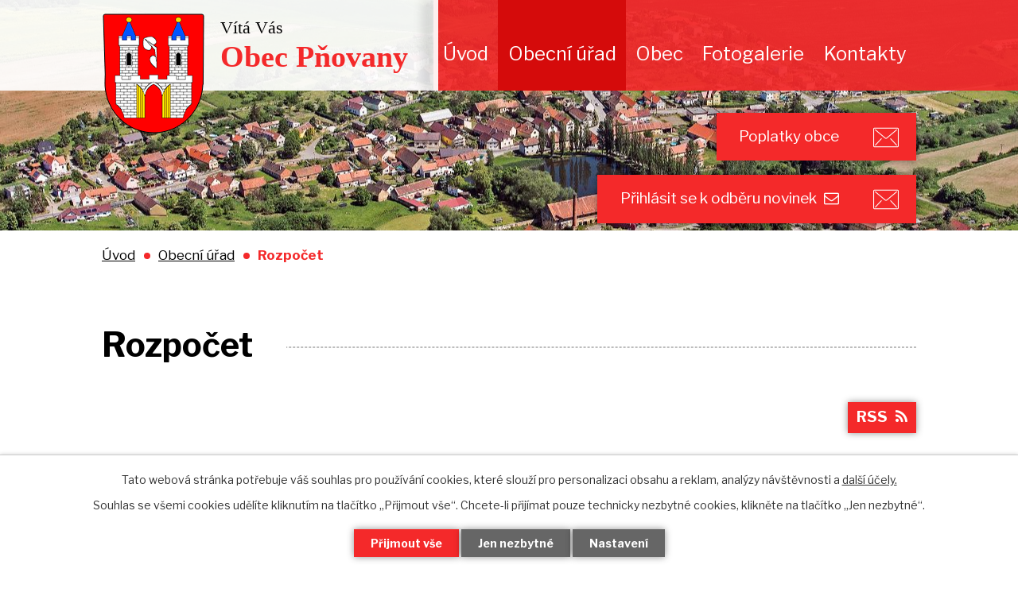

--- FILE ---
content_type: text/html; charset=utf-8
request_url: https://www.pnovany.cz/rozpocet?noticeOverview-noticesGrid-grid-order=added%3Da%26name%3Da%26archived%3Dd&noticeOverview-noticesGrid-grid-itemsPerPage=10
body_size: 8122
content:
<!DOCTYPE html>
<html lang="cs" data-lang-system="cs">
	<head>



		<!--[if IE]><meta http-equiv="X-UA-Compatible" content="IE=EDGE"><![endif]-->
			<meta name="viewport" content="width=device-width, initial-scale=1, user-scalable=yes">
			<meta http-equiv="content-type" content="text/html; charset=utf-8" />
			<meta name="robots" content="index,follow" />
			<meta name="author" content="Antee s.r.o." />
			<meta name="description" content="Pňovany, Hracholusky" />
			<meta name="keywords" content="Pňovany, Hracholusky" />
			<meta name="viewport" content="width=device-width, initial-scale=1, user-scalable=yes" />
<title>Rozpočet | Obec Pňovany</title>

		<link rel="stylesheet" type="text/css" href="https://cdn.antee.cz/jqueryui/1.8.20/css/smoothness/jquery-ui-1.8.20.custom.css?v=2" integrity="sha384-969tZdZyQm28oZBJc3HnOkX55bRgehf7P93uV7yHLjvpg/EMn7cdRjNDiJ3kYzs4" crossorigin="anonymous" />
		<link rel="stylesheet" type="text/css" href="/style.php?nid=SU1X&amp;ver=1768399196" />
		<link rel="stylesheet" type="text/css" href="/css/libs.css?ver=1768399900" />
		<link rel="stylesheet" type="text/css" href="https://cdn.antee.cz/genericons/genericons/genericons.css?v=2" integrity="sha384-DVVni0eBddR2RAn0f3ykZjyh97AUIRF+05QPwYfLtPTLQu3B+ocaZm/JigaX0VKc" crossorigin="anonymous" />

		<script src="/js/jquery/jquery-3.0.0.min.js" ></script>
		<script src="/js/jquery/jquery-migrate-3.1.0.min.js" ></script>
		<script src="/js/jquery/jquery-ui.min.js" ></script>
		<script src="/js/jquery/jquery.ui.touch-punch.min.js" ></script>
		<script src="/js/libs.min.js?ver=1768399900" ></script>
		<script src="/js/ipo.min.js?ver=1768399889" ></script>
			<script src="/js/locales/cs.js?ver=1768399196" ></script>

			<script src='https://www.google.com/recaptcha/api.js?hl=cs&render=explicit' ></script>

		<link href="/uredni-deska?action=atom" type="application/atom+xml" rel="alternate" title="Úřední deska">
		<link href="/aktuality?action=atom" type="application/atom+xml" rel="alternate" title="Aktuality">
		<link href="/rozpocet?action=atom" type="application/atom+xml" rel="alternate" title="Rozpočet">
		<link href="/realizovane-projekty?action=atom" type="application/atom+xml" rel="alternate" title="Realizované projekty">
		<link href="/poplatky-obce?action=atom" type="application/atom+xml" rel="alternate" title="Poplatky obce">
<link rel="preconnect" href="https://fonts.gstatic.com/" crossorigin>
<link href="https://fonts.googleapis.com/css?family=Libre+Franklin:400,700&amp;display=fallback&amp;subset=latin-ext" rel="stylesheet">
<link href="/image.php?nid=675&amp;oid=7479996" rel="icon" type="image/png">
<link rel="shortcut icon" href="/image.php?nid=675&amp;oid=7479996">
<script>
ipo.api.live("body", function(el){
//přesun patičky
$(el).find("#ipocopyright").insertAfter("#ipocontainer");
//přidání třídy action-button
$(el).find(".backlink").addClass("action-button");
});
//wrapnutí h1
ipo.api.live('.content h1', function(el) {
if((!document.getElementById('page7347165')) && ($("#system-menu").length != 1)) {
$(el).wrapInner("<span>");
}
});
//wrapnutí h2
ipo.api.live('.content h2', function(el) {
if((!document.getElementById('page7347165')) && ($("#system-menu").length != 1)) {
$(el).wrapInner("<span>");
}
});
</script>





<link rel="preload" href="/image.php?nid=675&amp;oid=7480006" as="image">
	</head>

	<body id="page7347294" class="subpage7347294 subpage23451"
			
			data-nid="675"
			data-lid="CZ"
			data-oid="7347294"
			data-layout-pagewidth="1024"
			
			data-slideshow-timer="3"
			
						
				
				data-layout="responsive" data-viewport_width_responsive="1024"
			>



							<div id="snippet-cookiesConfirmation-euCookiesSnp">			<div id="cookieChoiceInfo" class="cookie-choices-info template_1">
					<p>Tato webová stránka potřebuje váš souhlas pro používání cookies, které slouží pro personalizaci obsahu a reklam, analýzy návštěvnosti a 
						<a class="cookie-button more" href="https://navody.antee.cz/cookies" target="_blank">další účely.</a>
					</p>
					<p>
						Souhlas se všemi cookies udělíte kliknutím na tlačítko „Přijmout vše“. Chcete-li přijímat pouze technicky nezbytné cookies, klikněte na tlačítko „Jen nezbytné“.
					</p>
				<div class="buttons">
					<a class="cookie-button action-button ajax" id="cookieChoiceButton" rel=”nofollow” href="/rozpocet?noticeOverview-noticesGrid-grid-order=added%3Da%26name%3Da%26archived%3Dd&amp;noticeOverview-noticesGrid-grid-itemsPerPage=10&amp;do=cookiesConfirmation-acceptAll">Přijmout vše</a>
					<a class="cookie-button cookie-button--settings action-button ajax" rel=”nofollow” href="/rozpocet?noticeOverview-noticesGrid-grid-order=added%3Da%26name%3Da%26archived%3Dd&amp;noticeOverview-noticesGrid-grid-itemsPerPage=10&amp;do=cookiesConfirmation-onlyNecessary">Jen nezbytné</a>
					<a class="cookie-button cookie-button--settings action-button ajax" rel=”nofollow” href="/rozpocet?noticeOverview-noticesGrid-grid-order=added%3Da%26name%3Da%26archived%3Dd&amp;noticeOverview-noticesGrid-grid-itemsPerPage=10&amp;do=cookiesConfirmation-openSettings">Nastavení</a>
				</div>
			</div>
</div>				<div id="ipocontainer">

			<div class="menu-toggler">

				<span>Menu</span>
				<span class="genericon genericon-menu"></span>
			</div>

			<span id="back-to-top">

				<i class="fa fa-angle-up"></i>
			</span>

			<div id="ipoheader">

				<div class="row header-inner flex-container">
	<a title="Obec Pňovany" href="/" class="header-logo">
		<span class="znak"><img src="/image.php?nid=675&amp;oid=7480006" alt="Znak obce"></span>
		<span class="nazev-obce">
			<span>Vítá Vás</span>
			<span>Obec Pňovany</span>
		</span>
	</a>
	<div class="header-odber header-sms">
		<a class="action-button action-button-move" href="/registrace-sms">Přihlásit se k odběru sms</a>
	</div>
	<div class="header-odber">
		<a class="action-button action-button-move" href="/poplatky-obce">Poplatky obce</a>
	</div>
	<div class="header-odber subscribe-toolbar sub-news-HP" style="margin-top: 0rem;">
		<a href="https://www.pnovany.cz/aktuality?action=addSubscriber" class="action-button"><i class="fa fa-envelope-o"></i> Přihlásit se k odběru novinek</a>
	</div>
</div>

<div class="subpage-background">
	
		 
		<div class="boxImage">
			<div style="background-image:url(/image.php?oid=7479993&amp;nid=675);"></div>
		</div>
		 
		
	
</div>			</div>

			<div id="ipotopmenuwrapper">

				<div id="ipotopmenu">
<h4 class="hiddenMenu">Horní menu</h4>
<ul class="topmenulevel1"><li class="topmenuitem1 noborder" id="ipomenu7347165"><a href="/">Úvod</a></li><li class="topmenuitem1 active" id="ipomenu23451"><a href="/obecni-urad">Obecní úřad</a><ul class="topmenulevel2"><li class="topmenuitem2" id="ipomenu23452"><a href="/zakladni-informace-a-kontakty">Základní informace a popis úřadu</a></li><li class="topmenuitem2" id="ipomenu8080793"><a href="/povinne-zverejnovane-informace">Povinně zveřejňované informace</a></li><li class="topmenuitem2" id="ipomenu7162579"><a href="/poskytovani-informaci-prijem-podani">Poskytování informací, příjem podání</a></li><li class="topmenuitem2" id="ipomenu4212162"><a href="/uredni-deska">Úřední deska</a></li><li class="topmenuitem2" id="ipomenu23455"><a href="/vyhlasky-a-zakony">Vyhlášky a zákony </a></li><li class="topmenuitem2" id="ipomenu5519221"><a href="/usneseni-zastupitelstva-obce">Usnesení zastupitelstva obce</a><ul class="topmenulevel3"><li class="topmenuitem3" id="ipomenu5519224"><a href="/2010">2010</a></li><li class="topmenuitem3" id="ipomenu5519226"><a href="/2011">2011</a></li><li class="topmenuitem3" id="ipomenu5519227"><a href="/2012">2012</a></li><li class="topmenuitem3" id="ipomenu5519228"><a href="/2013">2013</a></li><li class="topmenuitem3" id="ipomenu5519230"><a href="/2014">2014</a></li><li class="topmenuitem3" id="ipomenu5519231"><a href="/2015">2015</a></li><li class="topmenuitem3" id="ipomenu5519232"><a href="/2016">2016</a></li><li class="topmenuitem3" id="ipomenu5519234"><a href="/2017">2017</a></li><li class="topmenuitem3" id="ipomenu6228484"><a href="/2018">2018</a></li><li class="topmenuitem3" id="ipomenu6614993"><a href="/2019">2019</a></li><li class="topmenuitem3" id="ipomenu7415766"><a href="/2020">2020</a></li><li class="topmenuitem3" id="ipomenu8031094"><a href="/2021">2021</a></li><li class="topmenuitem3" id="ipomenu8765925"><a href="/2022">2022</a></li><li class="topmenuitem3" id="ipomenu9832059"><a href="/2023">2023</a></li><li class="topmenuitem3" id="ipomenu10863960"><a href="/2024">2024</a></li><li class="topmenuitem3" id="ipomenu11908601"><a href="/2025">2025</a></li></ul></li><li class="topmenuitem2 active" id="ipomenu7347294"><a href="/rozpocet">Rozpočet</a></li><li class="topmenuitem2" id="ipomenu23457"><a href="/elektronicka-podatelna">Elektronická podatelna</a></li><li class="topmenuitem2" id="ipomenu7162580"><a href="https://cro.justice.cz/" target="_blank">Registr oznámení</a></li><li class="topmenuitem2" id="ipomenu7162582"><a href="/verejne-zakazky">Veřejné zakázky</a></li><li class="topmenuitem2" id="ipomenu201916"><a href="/informace-obecniho-uradu">Užitečné informace pro občany</a></li><li class="topmenuitem2" id="ipomenu6300796"><a href="/gdpr">GDPR</a></li><li class="topmenuitem2" id="ipomenu8334695"><a href="/strategicky-plan-rozvoje-obce-pnovany-2026-2030">Strategický plán rozvoje obce Pňovany 2026 - 2030</a></li><li class="topmenuitem2" id="ipomenu10755450"><a href="/uzemni-plan-obce">Územní plán obce</a></li><li class="topmenuitem2" id="ipomenu11804806"><a href="/poplatky-obce">Poplatky obce</a></li></ul></li><li class="topmenuitem1" id="ipomenu7287214"><a href="/o-obci">Obec</a><ul class="topmenulevel2"><li class="topmenuitem2" id="ipomenu7347233"><a href="/aktuality">Aktuality</a></li><li class="topmenuitem2" id="ipomenu23461"><a href="/spolky-a-kluby">Spolky a kluby</a><ul class="topmenulevel3"><li class="topmenuitem3" id="ipomenu2207226"><a href="/myslivecky-spolek-pnovany">Myslivecký spolek Pňovany</a></li><li class="topmenuitem3" id="ipomenu10861676"><a href="/tj-sokol-pnovany">Tělovýchovná jednota Sokol Pňovany</a></li><li class="topmenuitem3" id="ipomenu2198512"><a href="/sdh-pnovany">Sbor dobrovolných hasičů Pňovany</a></li><li class="topmenuitem3" id="ipomenu10039027"><a href="/cesky-svaz-vcelaru-zo-pnovany">Český svaz včelařů - ZO Pňovany</a></li><li class="topmenuitem3" id="ipomenu10039089"><a href="/strelecky-klub-pnovany">Střelecký klub Pňovany</a></li></ul></li><li class="topmenuitem2" id="ipomenu7162587"><a href="http://www.zspnovany.cz/" target="_blank">ZŠ a MŠ Pňovany</a></li><li class="topmenuitem2" id="ipomenu5601895"><a href="/pnovansky-puchyr">Pňovanský Puchýř</a><ul class="topmenulevel3"><li class="topmenuitem3" id="ipomenu5601954"><a href="/zakladni-informace">Základní informace</a></li><li class="topmenuitem3" id="ipomenu5601925"><a href="/trasa-10-km">Trasa 10 km</a></li><li class="topmenuitem3" id="ipomenu5601926"><a href="/trasa-15-km">Trasa 15 km</a></li></ul></li><li class="topmenuitem2" id="ipomenu23460"><a href="/historie">Historie obce</a></li><li class="topmenuitem2" id="ipomenu10039019"><a href="/realizovane-projekty">Realizované projekty</a></li><li class="topmenuitem2" id="ipomenu12489303"><a href="/zajimavosti-z-okoli">Zajímavosti z okolí</a><ul class="topmenulevel3"><li class="topmenuitem3" id="ipomenu12489304"><a href="/historie-obce-dolany">Historie obce Dolany</a></li></ul></li></ul></li><li class="topmenuitem1" id="ipomenu23462"><a href="/fotogalerie">Fotogalerie</a></li><li class="topmenuitem1" id="ipomenu7347173"><a href="/kontakty">Kontakty</a></li></ul>
					<div class="cleartop"></div>
				</div>
			</div>
			<div id="ipomain">
				<div class="elasticSearchForm elasticSearch-container" id="elasticSearch-form-2768408" >
	<h4 class="newsheader">Vyhledat v textu</h4>
	<div class="newsbody">
<form action="/rozpocet?noticeOverview-noticesGrid-grid-order=added%3Da%26name%3Da%26archived%3Dd&amp;noticeOverview-noticesGrid-grid-itemsPerPage=10&amp;do=mainSection-elasticSearchForm-2768408-form-submit" method="post" id="frm-mainSection-elasticSearchForm-2768408-form">
<label hidden="" for="frmform-q">Fulltextové vyhledávání</label><input type="text" placeholder="Vyhledat v textu" autocomplete="off" name="q" id="frmform-q" value=""> 			<input type="submit" value="Hledat" class="action-button">
			<div class="elasticSearch-autocomplete"></div>
</form>
	</div>
</div>

<script >

	app.index.requireElasticSearchAutocomplete('frmform-q', "\/vyhledat-v-textu?do=autocomplete");
</script>

				<div id="ipomainframe">
					<div id="ipopage">
<div id="iponavigation">
	<h5 class="hiddenMenu">Drobečková navigace</h5>
	<p>
			<a href="/">Úvod</a> <span class="separator">&gt;</span>
			<a href="/obecni-urad">Obecní úřad</a> <span class="separator">&gt;</span>
			<span class="currentPage">Rozpočet</span>
	</p>

</div>
						<div class="ipopagetext">
							<div class="noticeBoard view-default content with-subscribe">
								
								<h1>Rozpočet</h1>

<div id="snippet--flash"></div>
								
																	
<div class="subscribe-toolbar">
	<a href="/rozpocet?action=atom" class="action-button tooltip" data-tooltip-content="#tooltip-content"><i class="fa fa-rss"></i> RSS</a>
	<div class="tooltip-wrapper">

		<span id="tooltip-content">Více informací naleznete <a href=/rozpocet?action=rssGuide>zde</a>.</span>
	</div>
</div>
<hr class="cleaner">
	<div class="paragraph">
		<h2 style="text-align: center;"><strong>Zveřejnění dokumentů </strong><strong>podle zákona č. 250/2000 Sb., o rozpočtových pravidlech územních rozpočtů, ve znění pozdějších předpisů:</strong></h2>
<p><span class="normal-text">Vzhledem k tomu, že <strong>tato stránka </strong>není<strong> úřední deskou</strong> ale pouze přehledem finančních dokumentů obce, se <strong>datem sejmutí rozumí konec platnosti (případně účinnosti) dokumentu</strong>. Pokud datum není vloženo dokument má obecnou platnost.</span></p>			</div>

					<div class="tags table-row auto type-tags">
<form action="/rozpocet?noticeOverview-noticesGrid-grid-order=added%3Da%26name%3Da%26archived%3Dd&amp;noticeOverview-noticesGrid-grid-itemsPerPage=10&amp;do=multiTagsRenderer-multiChoiceTags-submit" method="post" id="frm-multiTagsRenderer-multiChoiceTags">
			<a class="box-by-content" href="/rozpocet?noticeOverview-noticesGrid-grid-order=added%3Da%26name%3Da%26archived%3Dd&amp;noticeOverview-noticesGrid-grid-itemsPerPage=10" title="Ukázat vše">Kategorie:</a>
<span><input type="checkbox" name="tags[]" id="frm-multiTagsRenderer-multiChoiceTagsiChoiceTags-tags-0" value="2014"><label for="frm-multiTagsRenderer-multiChoiceTagsiChoiceTags-tags-0">2014</label><br></span><span><input type="checkbox" name="tags[]" id="frm-multiTagsRenderer-multiChoiceTagsiChoiceTags-tags-1" value="2015"><label for="frm-multiTagsRenderer-multiChoiceTagsiChoiceTags-tags-1">2015</label><br></span><span><input type="checkbox" name="tags[]" id="frm-multiTagsRenderer-multiChoiceTagsiChoiceTags-tags-2" value="2016"><label for="frm-multiTagsRenderer-multiChoiceTagsiChoiceTags-tags-2">2016</label><br></span><span><input type="checkbox" name="tags[]" id="frm-multiTagsRenderer-multiChoiceTagsiChoiceTags-tags-3" value="2017"><label for="frm-multiTagsRenderer-multiChoiceTagsiChoiceTags-tags-3">2017</label><br></span><span><input type="checkbox" name="tags[]" id="frm-multiTagsRenderer-multiChoiceTagsiChoiceTags-tags-4" value="2018"><label for="frm-multiTagsRenderer-multiChoiceTagsiChoiceTags-tags-4">2018</label><br></span><span><input type="checkbox" name="tags[]" id="frm-multiTagsRenderer-multiChoiceTagsiChoiceTags-tags-5" value="2019"><label for="frm-multiTagsRenderer-multiChoiceTagsiChoiceTags-tags-5">2019</label><br></span><span><input type="checkbox" name="tags[]" id="frm-multiTagsRenderer-multiChoiceTagsiChoiceTags-tags-6" value="2020"><label for="frm-multiTagsRenderer-multiChoiceTagsiChoiceTags-tags-6">2020</label><br></span><span><input type="checkbox" name="tags[]" id="frm-multiTagsRenderer-multiChoiceTagsiChoiceTags-tags-7" value="2021"><label for="frm-multiTagsRenderer-multiChoiceTagsiChoiceTags-tags-7">2021</label><br></span><span><input type="checkbox" name="tags[]" id="frm-multiTagsRenderer-multiChoiceTagsiChoiceTags-tags-8" value="2022"><label for="frm-multiTagsRenderer-multiChoiceTagsiChoiceTags-tags-8">2022</label><br></span><span><input type="checkbox" name="tags[]" id="frm-multiTagsRenderer-multiChoiceTagsiChoiceTags-tags-9" value="2023"><label for="frm-multiTagsRenderer-multiChoiceTagsiChoiceTags-tags-9">2023</label><br></span><span><input type="checkbox" name="tags[]" id="frm-multiTagsRenderer-multiChoiceTagsiChoiceTags-tags-10" value="2024"><label for="frm-multiTagsRenderer-multiChoiceTagsiChoiceTags-tags-10">2024</label><br></span><span><input type="checkbox" name="tags[]" id="frm-multiTagsRenderer-multiChoiceTagsiChoiceTags-tags-11" value="2025"><label for="frm-multiTagsRenderer-multiChoiceTagsiChoiceTags-tags-11">2025</label><br></span> <input type="submit" class="action-button" name="filter" id="frmmultiChoiceTags-filter" value="Filtrovat"> </form>
	</div>
	<script >
	$(document).ready(function() {
		$('.tags-selection select[multiple]').select2({
			placeholder: 'Vyberte štítky',
		  	width: '300px'
		});
		$('#frmmultiSelectTags-tags').change(function() {
			$('#frm-multiTagsRenderer-multiSelectTags input[type="submit"]').click();
		});
		$('#frm-multiTagsRenderer-multiChoiceTags input[type="checkbox"]').change(function() {
			$('#frm-multiTagsRenderer-multiChoiceTags input[type="submit"]').click();
		});
	})
</script>
		<hr class="cleaner">
<div id="snippet--overview">	<div id="snippet-noticeOverview-noticesGrid-grid">			<div id="snippet-noticeOverview-noticesGrid-grid-grid">

<form action="/rozpocet?noticeOverview-noticesGrid-grid-order=added%3Da%26name%3Da%26archived%3Dd&amp;noticeOverview-noticesGrid-grid-itemsPerPage=10&amp;do=noticeOverview-noticesGrid-grid-form-submit" method="post" id="frm-noticeOverview-noticesGrid-grid-form" class="datagrid">
<table class="datagrid">
	<thead>
		<tr class="header">
			<th class="active"><a href="/rozpocet?noticeOverview-noticesGrid-grid-by=name&amp;noticeOverview-noticesGrid-grid-order=added%3Da%26name%3Da%26archived%3Dd&amp;noticeOverview-noticesGrid-grid-itemsPerPage=10&amp;do=noticeOverview-noticesGrid-grid-order" class="datagrid-ajax">N&aacute;zev<span>2</span></a><span class="positioner"><a class="datagrid-ajax active" href="/rozpocet?noticeOverview-noticesGrid-grid-by=name&amp;noticeOverview-noticesGrid-grid-dir=a&amp;noticeOverview-noticesGrid-grid-order=added%3Da%26name%3Da%26archived%3Dd&amp;noticeOverview-noticesGrid-grid-itemsPerPage=10&amp;do=noticeOverview-noticesGrid-grid-order"><span class="up"></span></a><a class="datagrid-ajax" href="/rozpocet?noticeOverview-noticesGrid-grid-by=name&amp;noticeOverview-noticesGrid-grid-dir=d&amp;noticeOverview-noticesGrid-grid-order=added%3Da%26name%3Da%26archived%3Dd&amp;noticeOverview-noticesGrid-grid-itemsPerPage=10&amp;do=noticeOverview-noticesGrid-grid-order"><span class="down"></span></a></span></th>
		
			<th class="active"><a href="/rozpocet?noticeOverview-noticesGrid-grid-by=added&amp;noticeOverview-noticesGrid-grid-order=added%3Da%26name%3Da%26archived%3Dd&amp;noticeOverview-noticesGrid-grid-itemsPerPage=10&amp;do=noticeOverview-noticesGrid-grid-order" class="datagrid-ajax">Vyv&#283;&scaron;eno<span>1</span></a><span class="positioner"><a class="datagrid-ajax active" href="/rozpocet?noticeOverview-noticesGrid-grid-by=added&amp;noticeOverview-noticesGrid-grid-dir=a&amp;noticeOverview-noticesGrid-grid-order=added%3Da%26name%3Da%26archived%3Dd&amp;noticeOverview-noticesGrid-grid-itemsPerPage=10&amp;do=noticeOverview-noticesGrid-grid-order"><span class="up"></span></a><a class="datagrid-ajax" href="/rozpocet?noticeOverview-noticesGrid-grid-by=added&amp;noticeOverview-noticesGrid-grid-dir=d&amp;noticeOverview-noticesGrid-grid-order=added%3Da%26name%3Da%26archived%3Dd&amp;noticeOverview-noticesGrid-grid-itemsPerPage=10&amp;do=noticeOverview-noticesGrid-grid-order"><span class="down"></span></a></span></th>
		
			<th class="active"><a href="/rozpocet?noticeOverview-noticesGrid-grid-by=archived&amp;noticeOverview-noticesGrid-grid-order=added%3Da%26name%3Da%26archived%3Dd&amp;noticeOverview-noticesGrid-grid-itemsPerPage=10&amp;do=noticeOverview-noticesGrid-grid-order" class="datagrid-ajax">Sejmuto<span>3</span></a><span class="positioner"><a class="datagrid-ajax" href="/rozpocet?noticeOverview-noticesGrid-grid-by=archived&amp;noticeOverview-noticesGrid-grid-dir=a&amp;noticeOverview-noticesGrid-grid-order=added%3Da%26name%3Da%26archived%3Dd&amp;noticeOverview-noticesGrid-grid-itemsPerPage=10&amp;do=noticeOverview-noticesGrid-grid-order"><span class="up"></span></a><a class="datagrid-ajax active" href="/rozpocet?noticeOverview-noticesGrid-grid-by=archived&amp;noticeOverview-noticesGrid-grid-dir=d&amp;noticeOverview-noticesGrid-grid-order=added%3Da%26name%3Da%26archived%3Dd&amp;noticeOverview-noticesGrid-grid-itemsPerPage=10&amp;do=noticeOverview-noticesGrid-grid-order"><span class="down"></span></a></span></th>
		
			<th class="active"><p>Stav</p></th>
		</tr>
	
		<tr class="filters">
			<td><input type="text" size="5" name="filters[name]" id="frm-datagrid-noticeOverview-noticesGrid-grid-form-filters-name" value="" class="text"></td>
		
			<td><input type="text" size="5" name="filters[added]" id="frm-datagrid-noticeOverview-noticesGrid-grid-form-filters-added" value="" class="text"></td>
		
			<td><input type="text" size="5" name="filters[archived]" id="frm-datagrid-noticeOverview-noticesGrid-grid-form-filters-archived" value="" class="text"></td>
		
			<td><select name="filters[isArchived]" id="frm-datagrid-noticeOverview-noticesGrid-grid-form-filters-isArchived" class="select"><option value="N" selected>Aktu&aacute;ln&iacute;</option><option value="A">Archiv</option><option value="B">V&scaron;e</option></select>
			<input type="submit" name="filterSubmit" id="frm-datagrid-noticeOverview-noticesGrid-grid-form-filterSubmit" value="Filtrovat" class="button" title="Filtrovat">
		</td>
		</tr>
	</thead>

	<tfoot>
		<tr class="footer">
			<td colspan="4"> <span class="paginator"><span class="paginator-first inactive" title="First"></span><span class="paginator-prev inactive" title="P&#345;edchoz&iacute;"></span><span class="paginator-controls"><label for="frm-datagrid-noticeOverview-noticesGrid-grid-form-page">Str&aacute;nka</label> <input type="text" size="1" name="page" id="frm-datagrid-noticeOverview-noticesGrid-grid-form-page" value="1"> z 10</span><a class="datagrid-ajax" href="/rozpocet?noticeOverview-noticesGrid-grid-goto=2&amp;noticeOverview-noticesGrid-grid-order=added%3Da%26name%3Da%26archived%3Dd&amp;noticeOverview-noticesGrid-grid-itemsPerPage=10&amp;do=noticeOverview-noticesGrid-grid-page" title="N&aacute;sleduj&iacute;c&iacute;"><span class="paginator-next"></span></a><a class="datagrid-ajax" href="/rozpocet?noticeOverview-noticesGrid-grid-goto=10&amp;noticeOverview-noticesGrid-grid-order=added%3Da%26name%3Da%26archived%3Dd&amp;noticeOverview-noticesGrid-grid-itemsPerPage=10&amp;do=noticeOverview-noticesGrid-grid-page" title="Last"><span class="paginator-last"></span></a><input type="submit" name="pageSubmit" id="frm-datagrid-noticeOverview-noticesGrid-grid-form-pageSubmit" value="Zm&#283;nit str&aacute;nku" title="Zm&#283;nit str&aacute;nku"></span> <span class="grid-info">Z&aacute;znamy 1 - 10 z 100 | Zobrazit: <select name="items" id="frm-datagrid-noticeOverview-noticesGrid-grid-form-items"><option value="10" selected>10</option><option value="20">20</option><option value="50">50</option></select><input type="submit" name="itemsSubmit" id="frm-datagrid-noticeOverview-noticesGrid-grid-form-itemsSubmit" value="Zm&#283;nit" title="Zm&#283;nit"></span></td>
		</tr>
	</tfoot>

	<tbody>
		<tr>
			<td><a href="/rozpocet?action=detail&amp;id=3">Schv&aacute;len&yacute; rozpo&#269;et na rok 2016 <span class="tooltip fa fa-file-o" title="1 p&#345;&iacute;loha"></span></a></td>
		
			<td><a href="/rozpocet?action=detail&amp;id=3">16. 12. 2015</a></td>
		
			<td></td>
		
			<td><a href="/rozpocet?action=detail&amp;id=3">Aktu&aacute;ln&iacute;</a></td>
		</tr>
	
		<tr class="even">
			<td><a href="/rozpocet?action=detail&amp;id=17">Schv&aacute;len&yacute; rozpo&#269;tov&yacute; v&yacute;hled obce 2018-2019 <span class="tooltip fa fa-file-o" title="1 p&#345;&iacute;loha"></span></a></td>
		
			<td><a href="/rozpocet?action=detail&amp;id=17">20. 12. 2016</a></td>
		
			<td></td>
		
			<td><a href="/rozpocet?action=detail&amp;id=17">Aktu&aacute;ln&iacute;</a></td>
		</tr>
	
		<tr>
			<td><a href="/rozpocet?action=detail&amp;id=5">Rozpo&#269;tov&eacute; opat&#345;en&iacute; &#269;.1-2017 <span class="tooltip fa fa-file-o" title="1 p&#345;&iacute;loha"></span></a></td>
		
			<td><a href="/rozpocet?action=detail&amp;id=5">25. 1. 2017</a></td>
		
			<td></td>
		
			<td><a href="/rozpocet?action=detail&amp;id=5">Aktu&aacute;ln&iacute;</a></td>
		</tr>
	
		<tr class="even">
			<td><a href="/rozpocet?action=detail&amp;id=6">Rozpo&#269;tov&eacute; opat&#345;en&iacute; &#269;.2-2017 <span class="tooltip fa fa-file-o" title="1 p&#345;&iacute;loha"></span></a></td>
		
			<td><a href="/rozpocet?action=detail&amp;id=6">22. 2. 2017</a></td>
		
			<td></td>
		
			<td><a href="/rozpocet?action=detail&amp;id=6">Aktu&aacute;ln&iacute;</a></td>
		</tr>
	
		<tr>
			<td><a href="/rozpocet?action=detail&amp;id=7">Rozpo&#269;tov&eacute; opat&#345;en&iacute; &#269;.3-2017 <span class="tooltip fa fa-file-o" title="1 p&#345;&iacute;loha"></span></a></td>
		
			<td><a href="/rozpocet?action=detail&amp;id=7">29. 3. 2017</a></td>
		
			<td></td>
		
			<td><a href="/rozpocet?action=detail&amp;id=7">Aktu&aacute;ln&iacute;</a></td>
		</tr>
	
		<tr class="even">
			<td><a href="/rozpocet?action=detail&amp;id=8">Rozpo&#269;tov&eacute; opat&#345;en&iacute; &#269;.4-2017 <span class="tooltip fa fa-file-o" title="1 p&#345;&iacute;loha"></span></a></td>
		
			<td><a href="/rozpocet?action=detail&amp;id=8">26. 4. 2017</a></td>
		
			<td></td>
		
			<td><a href="/rozpocet?action=detail&amp;id=8">Aktu&aacute;ln&iacute;</a></td>
		</tr>
	
		<tr>
			<td><a href="/rozpocet?action=detail&amp;id=9">Rozpo&#269;tov&eacute; opat&#345;en&iacute; &#269;.5-2017 <span class="tooltip fa fa-file-o" title="1 p&#345;&iacute;loha"></span></a></td>
		
			<td><a href="/rozpocet?action=detail&amp;id=9">31. 5. 2017</a></td>
		
			<td></td>
		
			<td><a href="/rozpocet?action=detail&amp;id=9">Aktu&aacute;ln&iacute;</a></td>
		</tr>
	
		<tr class="even">
			<td><a href="/rozpocet?action=detail&amp;id=10">Rozpo&#269;tov&eacute; opat&#345;en&iacute; &#269;.6-2017 <span class="tooltip fa fa-file-o" title="1 p&#345;&iacute;loha"></span></a></td>
		
			<td><a href="/rozpocet?action=detail&amp;id=10">28. 6. 2017</a></td>
		
			<td></td>
		
			<td><a href="/rozpocet?action=detail&amp;id=10">Aktu&aacute;ln&iacute;</a></td>
		</tr>
	
		<tr>
			<td><a href="/rozpocet?action=detail&amp;id=11">Rozpo&#269;tov&eacute; opat&#345;en&iacute; &#269;.7-2017 <span class="tooltip fa fa-file-o" title="1 p&#345;&iacute;loha"></span></a></td>
		
			<td><a href="/rozpocet?action=detail&amp;id=11">26. 7. 2017</a></td>
		
			<td></td>
		
			<td><a href="/rozpocet?action=detail&amp;id=11">Aktu&aacute;ln&iacute;</a></td>
		</tr>
	
		<tr class="even">
			<td><a href="/rozpocet?action=detail&amp;id=12">Rozpo&#269;tov&eacute; opat&#345;en&iacute; 8-2017 <span class="tooltip fa fa-file-o" title="1 p&#345;&iacute;loha"></span></a></td>
		
			<td><a href="/rozpocet?action=detail&amp;id=12">27. 9. 2017</a></td>
		
			<td></td>
		
			<td><a href="/rozpocet?action=detail&amp;id=12">Aktu&aacute;ln&iacute;</a></td>
		</tr>
	</tbody>
</table>
</form>

</div>		<hr class="cleaner">
	</div><div class="last-updated">Naposledy změněno: 30. 12. 2025 13:03</div>
</div>
	<div class="paragraph">
					</div>
															</div>
						</div>
					</div>


					

					

					<div class="hrclear"></div>
					<div id="ipocopyright">
<div class="copyright">
	<div class="row copyright__inner flex-container">
	<div class="copy-info flex-container">
		<h2>Obec Pňovany</h2>
		<div class="copy-kontakt">
			<h3>Adresa</h3>
			<p>
				Obec Pňovany<br>
				Pňovany 171<br>
				330 33 Město Touškov
			</p>
			<h4>Telefon</h4>
			<p>
				<a href="tel:+420377914111">+420 377 914 111</a>
			</p>
			<h4>E-mail</h4>
			<p><a href="mailto:obec@pnovany.cz">obec@pnovany.cz</a></p>
		</div>
		<div class="copy-hodiny">
			<h3>Úřední hodiny</h3>
			<p>pokladna, vidimace, Czech-POINT</p>
			<p><span>Pondělí</span> 8:00 - 16:00 h</p>
			<p><span>Středa</span> 8:00 - 14:00 h</p>
			<p>starosta, místostarosta</p>
			<p><span>Středa</span> 15:30 - 17:00 h</p>
		</div>
	</div>
	<div class="copy-mapa">
		<a title="Zobrazit obec na mapě" href="https://goo.gl/maps/NHobU2xm4c76fzST6" target="_blank" rel="noopener noreferrer">
			<span class="action-button">Zobrazit na mapě</span>
		</a>
	</div>
</div>
<div class="row antee">
	<div class="layout-container">
		© 2026 Pňovany, <a href="mailto:ou@pnovany.cz">Kontaktovat webmastera</a>, <span id="links"><a href="/mapa-stranek">Mapa stránek</a>, <a href="/prohlaseni-o-pristupnosti">Prohlášení o přístupnosti</a></span><br>ANTEE s.r.o. - <a href="https://www.antee.cz" rel="nofollow">Tvorba webových stránek</a>, Redakční systém IPO
	</div>
</div>
</div>
					</div>
					<div id="ipostatistics">
<script >
	var _paq = _paq || [];
	_paq.push(['disableCookies']);
	_paq.push(['trackPageView']);
	_paq.push(['enableLinkTracking']);
	(function() {
		var u="https://matomo.antee.cz/";
		_paq.push(['setTrackerUrl', u+'piwik.php']);
		_paq.push(['setSiteId', 2931]);
		var d=document, g=d.createElement('script'), s=d.getElementsByTagName('script')[0];
		g.defer=true; g.async=true; g.src=u+'piwik.js'; s.parentNode.insertBefore(g,s);
	})();
</script>
<script >
	$(document).ready(function() {
		$('a[href^="mailto"]').on("click", function(){
			_paq.push(['setCustomVariable', 1, 'Click mailto','Email='+this.href.replace(/^mailto:/i,'') + ' /Page = ' +  location.href,'page']);
			_paq.push(['trackGoal', null]);
			_paq.push(['trackPageView']);
		});

		$('a[href^="tel"]').on("click", function(){
			_paq.push(['setCustomVariable', 1, 'Click telefon','Telefon='+this.href.replace(/^tel:/i,'') + ' /Page = ' +  location.href,'page']);
			_paq.push(['trackPageView']);
		});
	});
</script>
					</div>

					<div id="ipofooter">
						
					</div>
				</div>
			</div>
		</div>
	</body>
</html>
